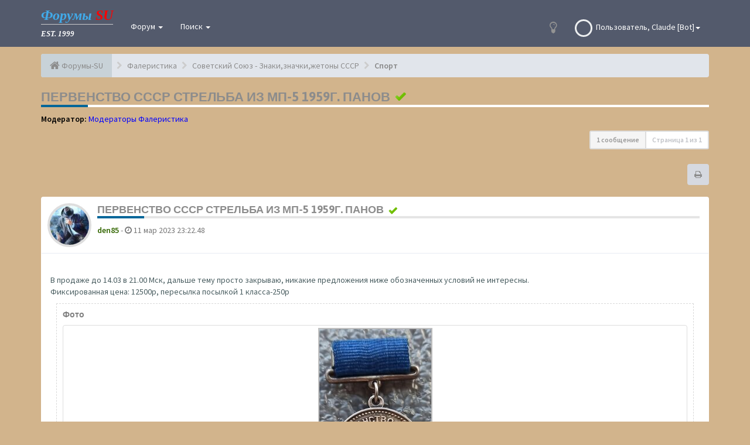

--- FILE ---
content_type: text/html; charset=UTF-8
request_url: https://forums-su.com/viewtopic.php?t=874648
body_size: 39083
content:
<!DOCTYPE html>
<html dir="ltr" lang="ru">
<head>
<meta property="og:image" content="/images/forumsu.gif" />
<meta property="og:type" content="website" />
<meta property="og:url" content="https://forums-su.com" />
<meta http-equiv="Content-Type" content="text/html; charset=utf-8" />
<meta http-equiv="content-language" content="ru" />
<link rel="preconnect" href="https://fonts.googleapis.com">
<link rel="preconnect" href="https://fonts.gstatic.com" crossorigin>
<link rel="preconnect" href="https://top-fwz1.mail.ru/" crossorigin>

<title>Первенство СССР стрельба из МП-5 1959г. Панов</title>
<meta property="og:title" content="Первенство СССР стрельба из МП-5 1959г. Панов">

<meta name="description" content="Первенство СССР стрельба из МП-5 1959г. Панов">
<meta property="og:description" content="Первенство СССР стрельба из МП-5 1959г. Панов">
<meta name="keywords" content="Первенство СССР стрельба из МП-5 1959г. Панов">


<meta charset="UTF-8">
<meta name="viewport" content="width=device-width, initial-scale=1.0"><!-- Set the viewport width to device width for mobile -->
<meta name="application-name" content="FLATBOOTS"><!-- WIN8 Tiles setup forum name -->
<meta name="msapplication-TileColor" content="#ffffff"><!-- WIN8 Tiles color --><!-- Place favicon.ico and apple-touch-icon.png in the root directory -->
<link rel="canonical" href="https://forums-su.com/viewtopic.php?t=874648" />
<!-- CSS files start here-->

<link href="./style.php?id=6&amp;lang=ru" rel="stylesheet">

<!-- Google free font here -->
<link href='//fonts.googleapis.com/css?family=Source+Sans+Pro:400,600&display=swap' rel='stylesheet'>
<link href='//fonts.googleapis.com/css?family=Asap:700&display=swap' rel='stylesheet'>

<!-- CSS files --><!-- Scripts start here after the jquery.js -->
<script src="//forums-su.com/styles/FLATBOOTS/head.min.js"></script><script>
// this loads jquery asyncrounously & in parallel
head.load("./styles/FLATBOOTS/theme/bootstrap/js/jquery.min.js", "./styles/anyad.js", "./styles/FLATBOOTS/theme/bootstrap/js/bootstrap.min.js", "./styles/FLATBOOTS/theme/bootstrap/js/bootstrap-select.min.js", "./styles/FLATBOOTS/theme/vendors/forum_fn.js", "./styles/FLATBOOTS/theme/vendors/twitterFetcher_v10_min.js", "./styles/FLATBOOTS/theme/vendors/icheck.min.js", "./styles/FLATBOOTS/theme/vendors/footable/js/footable.min.js");</script>
<script>
function find_username(e){popup(e,760,570,"_usersearch");return false}var jump_page="Введите номер страницы, на которую хотите перейти:";var on_page="1";var per_page="";var base_url="";var style_cookie="phpBBstyle";var style_cookie_settings="; path=/; domain=forums-su.com; secure";var onload_functions=new Array;var onunload_functions=new Array;window.onload=function(){for(var i=0;i<onload_functions.length;i++){eval(onload_functions[i])}};window.onunload=function(){for(var i=0;i<onunload_functions.length;i++){eval(onunload_functions[i])}}
</script>


<link rel="shortcut icon" href="https://forums-su.com/favicon.ico" type="image/x-icon" />

<link rel="apple-touch-icon" sizes="180x180" href="/apple-touch-icon.png">
<link rel="icon" type="image/png" sizes="32x32" href="/favicon-32x32.png">
<link rel="icon" type="image/png" sizes="16x16" href="/favicon-16x16.png">
<link rel="manifest" href="/site.webmanifest">
<link rel="mask-icon" href="/safari-pinned-tab.svg" color="#5bbad5">
<meta name="msapplication-TileColor" content="#da532c">
<meta name="theme-color" content="#ffffff">



<script type="text/javascript" src="./highslide/highslide-with-gallery.packed.js"></script>
<link href="./highslide/highslide.css" rel="stylesheet" type="text/css" />
<!--[if lt IE 7]>
<link rel="stylesheet" type="text/css" href="highslide/highslide-ie6.css" />
<![endif]-->
<script type="text/javascript">
// <![CDATA[
hs.graphicsDir = './highslide/graphics/';
hs.align = 'center';
hs.transitions = ['expand', 'crossfade'];
hs.outlineType = 'rounded-white';
hs.fadeInOut = true;
hs.dimmingOpacity = 0.75;

// Add the controlbar
hs.addSlideshow({
	//slideshowGroup: 'group1',
	interval: 5000,
	repeat: false,
	useControls: true,
	fixedControls: 'true',
	overlayOptions: {
		opacity: 0.75,
		position: 'bottom center',
		hideOnMouseOut: true
	}
});
// ]]>
</script>

<script type="text/javascript">
	hs.lang = {
		cssDirection: 'ltr',
	loadingText : 'Загружается...',
	loadingTitle : 'Нажмите для отмены',
	fullExpandTitle : 'Показать в оригинальном размере',
	creditsText : '',
	creditsTitle : '',
	restoreTitle : 'Нажмите для закрытия, нажмите и тяните для перемещения'
	};
</script>
<!-- Yandex.RTB -->
<script async src='https://yandex.ru/ads/system/header-bidding.js'></script>
<script src="https://content.adriver.ru/AdRiverFPS.js"></script>
<script>
var adfoxBiddersMap = {
  "myTarget": "1989200",
  "betweenDigital": "1989202",
  "adriver": "2228322",
  "sape": "2381133",
  "clickscloud": "2761454",
  "buzzoola": "2805102"
};

var adUnits = [
  {
    "code": "adfox_17065062846025937",
    "sizes": [
      [
        970,
        90
      ],
      [
        728,
        90
      ],
      [
        970,
        250
      ],
      [
        1000,
        120
      ],
      [
        1140,
        400
      ],
      [
        1000,
        200
      ],
      [
        1000,
        400
      ]
    ],
    "bids": [
      {
        "bidder": "myTarget",
        "params": {
          "placementId": "1493327"
        }
      },
      {
        "bidder": "betweenDigital",
        "params": {
          "placementId": "4734581"
        }
      },
      {
        "bidder": "adriver",
        "params": {
          "placementId": "79:forums-su_block_rtb_desktop",
          "additional": { 
            "ext": {"query" : "custom=10=79&cid="+localStorage.getItem('adrcid')}   
          }
        }
      },
      {
        "bidder": "sape",
        "params": {
          "placementId": "879768"
        }
      },
      {
        "bidder": "clickscloud",
        "params": {
          "placementId": "3189"
        }
      },
      {
        "bidder": "buzzoola",
        "params": {
          "placementId": "1260518"
        }
      }
    ]
  },
  {
    "code": "adfox_17065062885484109",
    "sizes": [
      [
        300,
        300
      ],
      [
        300,
        250
      ],
      [
        320,
        100
      ],
      [
        320,
        50
      ],
      [
        336,
        280
      ]
    ],
    "bids": [
      {
        "bidder": "myTarget",
        "params": {
          "placementId": "1493331"
        }
      },
      {
        "bidder": "betweenDigital",
        "params": {
          "placementId": "4734582"
        }
      },
      {
        "bidder": "adriver",
        "params": {
          "placementId": "79:forums-su_block_rtb_mobile",
          "additional": { 
            "ext": {"query" : "custom=10=79&cid="+localStorage.getItem('adrcid')}   
          }
        }
      },
      {
        "bidder": "sape",
        "params": {
          "placementId": "879769"
        }
      },
      {
        "bidder": "clickscloud",
        "params": {
          "placementId": "3190"
        }
      },
      {
        "bidder": "buzzoola",
        "params": {
          "placementId": "1260671"
        }
      }
    ]
  }
];

var userTimeout = 1500;

var syncPixels = [
  {  
    bidder: 'sape',
    pixels: [
      'https://acint.net/cmatch/?dp=14&pi=1671616'
    ]
  }
];

window.YaHeaderBiddingSettings = {
   biddersMap: adfoxBiddersMap,
   adUnits: adUnits,
   timeout: userTimeout,
   timeout: userTimeout,
   syncPixels: syncPixels
};
</script>
<script>window.yaContextCb = window.yaContextCb || []</script>
<script src='https://yandex.ru/ads/system/context.js' async></script>

</head>

<body id="phpbb" class="section-viewtopic ltr">
<a name="top"></a>
<!-- Top.Mail.Ru counter -->
<script type="text/javascript">
var _tmr = window._tmr || (window._tmr = []);
_tmr.push({id: "25971", type: "pageView", start: (new Date()).getTime()});
(function (d, w, id) {
  if (d.getElementById(id)) return;
  var ts = d.createElement("script"); ts.type = "text/javascript"; ts.async = true; ts.id = id;
  ts.src = "https://top-fwz1.mail.ru/js/code.js";
  var f = function () {var s = d.getElementsByTagName("script")[0]; s.parentNode.insertBefore(ts, s);};
  if (w.opera == "[object Opera]") { d.addEventListener("DOMContentLoaded", f, false); } else { f(); }
})(document, window, "tmr-code");
</script>
<noscript><div><img src="https://top-fwz1.mail.ru/counter?id=25971;js=na" style="position:absolute;left:-9999px;" alt="Top.Mail.Ru" /></div></noscript>
<!-- /Top.Mail.Ru counter --><!-- Yandex.Metrika counter -->
<script type="text/javascript" >
   (function(m,e,t,r,i,k,a){m[i]=m[i]||function(){(m[i].a=m[i].a||[]).push(arguments)};
   m[i].l=1*new Date();k=e.createElement(t),a=e.getElementsByTagName(t)[0],k.async=1,k.src=r,a.parentNode.insertBefore(k,a)})
   (window, document, "script", "https://mc.yandex.ru/metrika/tag.js", "ym");

   ym(25619012, "init", {
        clickmap:true,
        trackLinks:true,
        accurateTrackBounce:true
   });
</script>
<noscript><div><img src="https://mc.yandex.ru/watch/25619012" style="position:absolute; left:-9999px;" alt="" /></div></noscript>
<!-- /Yandex.Metrika counter -->

<!--noindex-->
 <header role="banner" id="top" class="navbar navbar-inverse navbar-static-top flat-nav">
  <div class="container">
    <div class="navbar-header">
      <button data-target=".flat-nav-collapse" data-toggle="collapse" type="button" class="nav-tog lines-button x navbar-toggle neutro">
        <span class="sr-only">Переключить навигацию</span>
        <span class="lines"></span>
      </button>
      <a class="navbar-brand" href="./"><div class="forum">Форумы</div> <div class="SU">SU</div><hr><div class="EST">EST. 1999</div>
</a>
    </div><br>
	 <!-- Main navigation block -->
<nav class="collapse navbar-collapse flat-nav-collapse" role="navigation" aria-label="Primary">
      <ul class="nav navbar-nav navbar-nav-fancy">
        <li class="dropdown">
             <a href="javascript:void(0)" class="dropdown-toggle" data-toggle="dropdown">Форум <b class="caret"></b></a>
             <span class="dropdown-arrow"></span>
            <ul class="dropdown-menu">
                
			   <li><a href="./faq.php"><i class="fa fa-question-circle"></i>FAQ</a></li>
			   
            </ul>
        </li>
		<li class="dropdown">
             <a href="javascript:void(0)" class="dropdown-toggle" data-toggle="dropdown">Поиск <b class="caret"></b></a>
             <span class="dropdown-arrow"></span>
            <ul class="dropdown-menu">
                <li><a href="./search.php"><i class="fa fa-search fa"></i>Расширенный поиск</a></li>
                
				 <li><a href="./search.php?search_id=unsolved_topics"><i class="fa fa-square-o"></i>&nbsp;Просмотр всех НЕПРОДАННЫХ</a></li>
				 <li><a href="./search.php?search_id=your_unsolved_topics"><i class="fa fa-square-o"></i>&nbsp;Просмотр Ваших НЕПРОДАННЫХ</a></li>
				
                <li class="divider"></li>
                <li class="dropdown-header"></li>
                <li></li>            </ul>
        </li>
      </ul>
	  
	
	<div class="user-login hidden-lg hidden-md hidden-sm">
		<ul class="nav navbar-nav navbar-right">
			<li class="dropdown dropdown-avatar">
				<a href="javascript:void(0)" data-toggle="dropdown" class="user-menu"><img alt="No avatar" src="./images/user4.png">&nbsp;&nbsp;<span>Пользователь,&nbsp;Claude [Bot]<i class="caret"></i></span></a>
				<ul class="dropdown-menu usermenu">
				   <li><a title="" href="./ucp.php?i=profile"><i class="fa fa-user"></i>&nbsp;Профиль</a></li>
				   <li><a title="" href="./ucp.php?i=pm"><i class="fa fa-inbox"></i>&nbsp;Сообщения&nbsp;&nbsp;<span class="badge badge-info">0</span></a></li>
				   <li><a title="" href="./ucp.php?i=profile&amp;mode=reg_details"><i class="fa fa-cog"></i>&nbsp;Настройки профиля</a></li>
	               
				  <li><a title="" href="./ucp.php?mode=logout&amp;sid=db0707b758e70251774764f87229b7b0"><i class="fa fa-power-off"></i>&nbsp;Выход</a></li>
				</ul>
			</li>
		</ul>
	</div>
	
	<div class="user-login hidden-xs">
		<ul class="nav navbar-nav navbar-right navbar-nav-fancy">
		<li><a class="btn-search" href="javascript:void(0)"><i class="fa fa-lightbulb-o"></i></a></li>
			<li class="dropdown dropdown-avatar">
			  <a href="javascript:void(0)" data-toggle="dropdown" class=""><img alt="No avatar" src="./images/user4.png">&nbsp;&nbsp;<span>Пользователь,&nbsp;Claude [Bot]<i class="caret"></i></span></a>
                    <ul class="dropdown-menu user-login-drop arrow-up">
                        <li><a href="./ucp.php?i=pm&amp;folder=inbox"> У вас </a></li>
						<li>
							<div class="navbar-wrapper">
                              <div class="navbar-content navbar-avatar">
                                    <div class="row">
                                        <div class="col-md-5 col-xs-7">
                                            <img alt="No avatar" src="./images/user4.png">
                                            <p class="text-center"><a class="" href="./ucp.php?i=profile&amp;mode=avatar">
                                                <small>Сменить аватар</small>
                                            </a></p>
                                        </div>
                                        <div class="col-md-7 col-xs-5"><span><span style="color: #9E8DA7;" class="username-coloured">Claude [Bot]</span></span>

                                            <p class="text-muted small"></p>
                                            <div class="divider"></div>
                                             
										</div>
                                    </div>
							  </div>
							  <div class="navbar-footer">
                                    <div class="navbar-footer-content">
                                        <div class="row">
                                            <div class="col-md-6 col-xs-6"><a class="btn btn-default btn-sm" href="./ucp.php?i=profile&amp;mode=reg_details">Сменить пароль</a></div>
                                            <div class="col-md-6 col-xs-6"><a class="btn btn-default btn-sm pull-right" href="./ucp.php?mode=logout&amp;sid=db0707b758e70251774764f87229b7b0">Выход</a></div>
                                        </div>
                                    </div>
                               </div>
							</div>
                        </li>
                    </ul>
            </li>
		</ul>
	</div>
	
</nav>
  </div>
 </header>

    <div class="search-input search-input-fullscreen">
	   <form method="get" id="search" role="search" action="./search.php">
		   <fieldset>
		   <input name="keywords" id="keywords" type="text" maxlength="128" title="Ключевые слова" placeholder="Поиск" value="" autocomplete="off"/>
		   <div class="close">&times;</div>
		   
		   </fieldset> 
        </form> 
    </div>

   <!--noindex-->
<div class="masthead flat-header">
    <div class="wrapper-head">
	 <div class="container">
<!-- TOP-YA --><!-- Yandex.RTB R-A-2196792-1 -->
<!--[forums-su.com] [Desktop] block_rtb-->
<div id="adfox_17065062846025937"></div>
<script>
    window.yaContextCb.push(()=>{
        Ya.adfoxCode.createAdaptive({
            ownerId: 695982,
            containerId: 'adfox_17065062846025937',
            params: {
                p1: 'dawyk',
                p2: 'iuxu'
            }
        }, ['desktop', 'tablet'], {
            tabletWidth: 830,
            phoneWidth: 480,
            isAutoReloads: false
        })
    })
</script>


<!--[forums-su.com] [Mobile] block_rtb-->
<div id="adfox_17065062885484109"></div>
<script>
    window.yaContextCb.push(()=>{
        Ya.adfoxCode.createAdaptive({
            ownerId: 695982,
            containerId: 'adfox_17065062885484109',
            params: {
                p1: 'dawyl',
                p2: 'iuxv'
            }
        }, ['phone'], {
            tabletWidth: 830,
            phoneWidth: 480,
            isAutoReloads: false
        })
    })
</script>
</div>
</div>
</div>
<!--/noindex-->
<!--/noindex-->
<div class="dormient">
<div class="container">
  <!-- start content -->
  <div id="content-forum">
<!-- Subheader block --><!-- Subheader block -->
<div class="breadcrumb-line clearfix" itemscope itemtype="http://schema.org/BreadcrumbList">
    <ul class="breadcrumb">
        <li itemprop="itemListElement" itemscope itemtype="http://schema.org/ListItem">
            <a href="./" accesskey="h" title="Форумы - SU" itemprop="item" itemscope itemtype="https://schema.org/Thing" itemid="./" data-navbar-reference="home">
                <span class="icon fa fa-home"></span>
                <span itemprop="name">Форумы-SU</span>
            </a>
            <meta itemprop="position" content="1" />
        </li>

        <li itemprop="itemListElement" itemscope itemtype="http://schema.org/ListItem">
            <a href="./viewforum.php?f=225" data-original-title="Фалеристика" title="Фалеристика" itemprop="item" itemscope itemtype="https://schema.org/Thing" itemid="./viewforum.php?f=225">
                <span itemprop="name">Фалеристика</span>
            </a>
            <meta itemprop="position" content="2" />
        </li>

        <li itemprop="itemListElement" itemscope itemtype="http://schema.org/ListItem">
            <a href="./viewforum.php?f=582" data-original-title="Советский Союз - Знаки,значки,жетоны СССР" title="Советский Союз - Знаки,значки,жетоны СССР" itemprop="item" itemscope itemtype="https://schema.org/Thing" itemid="./viewforum.php?f=582">
                <span itemprop="name">Советский Союз - Знаки,значки,жетоны СССР</span>
            </a>
            <meta itemprop="position" content="2" />
        </li>

        <li itemprop="itemListElement" itemscope itemtype="http://schema.org/ListItem">
            <a href="./viewforum.php?f=662" data-original-title="Спорт" title="Спорт" itemprop="item" itemscope itemtype="https://schema.org/Thing" itemid="./viewforum.php?f=662">
                <span itemprop="name">Спорт</span>
            </a>
            <meta itemprop="position" content="2" />
        </li>

        </ul>
</div>

<!--noindex-->
	<div id="page-body">
	 <main role="main">
	
<!--/noindex-->

<div class="side-segment"><h3><a href="./viewtopic.php?t=874648" title="Первенство СССР стрельба из МП-5 1959г. Панов">Первенство СССР стрельба из МП-5 1959г. Панов</a> <small class="topic-solved">&nbsp;<a href="./viewtopic.php?t=874648&amp;p=6688031&amp;#p6688031"><img src="./styles/FLATBOOTS/imageset/icon_topic_solved_head.png" width="20" height="20" alt="ПРОДАНО" title="ПРОДАНО" /></a></small></h3></div>
<!-- NOTE: remove the style="display: none" when you want to have the forum description on the topic body --><!--noindex-->
<p>
	<strong>Модератор:</strong> <span style="color:#0000FF;">Модераторы Фалеристика</span>
</p><!--/noindex-->


<div class="clearfix">

<!--noindex-->
<div class="pull-right">
     <ul class="pagination pagination-sm hidden-xs">
     
       <!--noindex--><li class="active"><a>1 сообщение</a></li><!--/noindex-->
	   <li><a><!--noindex-->Страница <strong>1</strong> из <strong>1</strong><!--/noindex--></a></li>
     </ul>
	
	<div class="visible-xs"> 
     <ul class="pagination pagination-sm">
	 
	  <!--noindex--><li class="active"><a>1 сообщение</a></li><!--/noindex-->
	 
	</ul>
	</div>
</div>

</div>

<div class="clearfix">
   <div class="pull-right">
        <div class="btn-group">
   			<a class="btn btn-default" href="./viewtopic.php?t=874648&amp;view=print" title="Версия для печати" accesskey="p"><i class="fa fa-print"></i></a>
        </div>
 
   </div>
   
    <div class="pull-left">
   	
   </div>
</div>

<div class="space10"></div>
 <div class="space10"></div>
<!--/noindex-->

<div id="p6688031" class="clearfix">	
 <article role="article">
    
  <div class="panel forum-answer ">
    <div class="panel-heading">
	  <div class="clearfix">
        
         <div id="profile6688031">
			<div class="avatar-over pull-left">
				<img loading="lazy" src="./download/file.php?avatar=8347_1576783233.jpg" width="80" height="80" alt="Аватара пользователя" />
			</div>
         </div>
		
<!--noindex-->	
		<div class="side-segment"><h3 style="border-bottom: 4px solid #e5e5e5;"><a title="Первенство СССР стрельба из МП-5 1959г. Панов" href="#p6688031" rel="nofollow">Первенство СССР стрельба из МП-5 1959г. Панов&nbsp;&nbsp;<img src="./styles/FLATBOOTS/imageset/icon_topic_solved_post.png" width="16" height="16" alt="ПРОДАНО" title="ПРОДАНО" /></a></h3></div>    
		
<div class="text-muted pull-left">
		 <span style="color: #336600;" class="username-coloured">den85</span>  <span class="hidden-xs">&#45; <i class="fa fa-clock-o"></i> 11 мар 2023 23:22.48</span>
		 <ul class="user-info list-unstyled text-muted">
		  <li class="share-box">
				    <div class="modal fade" id="mini6688031" tabindex="-1" role="dialog" aria-hidden="true">
					<div class="modal-dialog">
					  <div class="modal-content">
						<div class="modal-header">
						  <button type="button" class="close" data-dismiss="modal" aria-hidden="true">&times;</button>
						  <h4 class="modal-title">Мини профиль пользователя</h4>
						</div>
						<div class="modal-body">
						  <div class="row profile-data">
							<!-- Left Side Start -->
							<div class="col-lg-4 col-md-4 col-sm-3 col-xs-12 text-center">
							  <!-- Profile Avatar Start -->
							  <div class="profile-avatar">
								<img loading="lazy" src="./download/file.php?avatar=8347_1576783233.jpg" width="80" height="80" alt="Аватара пользователя" />
							  </div>
							  <!-- Profile Avatar End -->
							</div>
							<!-- Left Side End --><!-- Right Side Start -->
							<div class="col-lg-8 col-md-8 col-sm-9 col-xs-12">
							 <h3><span style="color: #336600;" class="username-coloured">den85</span> </h3>
							  <ul class="icon-list list-unstyled">
								<li><i class="fa fa-comments"></i> Сообщения: 26247</li><li><i class="fa fa-calendar"></i> Зарегистрирован: 24 июл 2009 09:18.19</li><li><i class="fa fa-map-marker"></i> Откуда: СССР</li>
								<li><i class="fa fa-bolt"></i> Статус: Не в сети</li>
								<!-- Use a construct like this to include admin defined profile fields. Replace FIELD1 with the name of your field. -->
							  </ul>
							</div>
							<!-- Right Side End -->
                         </div>
						</div>
						<div class="modal-footer">
						
						</div>
					  </div><!-- /.modal-content -->
					</div><!-- /.modal-dialog -->
				  </div><!-- /.modal -->
				</li>
		 </ul>
		</div>
		
		 <div class="pull-right">
			
		 </div>
		</div>
	</div>
<!--/noindex-->			
    <div class="panel-body">
        <div class="clearfix">
			<div class="postbody">
                <div class="content">
					 <!--noindex-->
<span class="post-date pull-left visible-xs">&#45; <i class="fa fa-clock-o"></i> 11 мар 2023 23:22.48</span>
					 <span class="post-id pull-right visible-xs"><a href="./viewtopic.php?p=6688031#p6688031" title="Post" >&#35;6688031</a></span><!--/noindex-->

					 
                        В продаже до 14.03 в 21.00 Мск, дальше тему просто закрываю, никакие предложения ниже обозначенных условий не интересны.<br />Фиксированная цена: 12500р, пересылка посылкой 1 класса-250р
					
						<div class="attachbox">
							<!--noindex--><h5>Фото</h5><!--/noindex-->
							
								<span>
		<div class="thumbnail">
			<div><a href="./download/file.php?id=4013504&amp;mode=view" class="highslide" onclick="return hs.expand(this)" target="_blank" title="Первенство СССР стрельба из МП-5 1959г. Панов"><img loading="lazy" data-src="./download/file.php?id=4013504&amp;t=1" src="./download/file.php?id=4013504&amp;t=1" title="Первенство СССР стрельба из МП-5 1959г. Панов" alt="Первенство СССР стрельба из МП-5 1959г. Панов" /></a></div>
			
		</div>
		</span>
							
								<span>
		<div class="thumbnail">
			<div><a href="./download/file.php?id=4013503&amp;mode=view" class="highslide" onclick="return hs.expand(this)" target="_blank" title="Первенство СССР стрельба из МП-5 1959г. Панов"><img loading="lazy" data-src="./download/file.php?id=4013503&amp;t=1" src="./download/file.php?id=4013503&amp;t=1" title="Первенство СССР стрельба из МП-5 1959г. Панов" alt="Первенство СССР стрельба из МП-5 1959г. Панов" /></a></div>
			
		</div>
		</span>
							
								<span>
		<div class="thumbnail">
			<div><a href="./download/file.php?id=4013502&amp;mode=view" class="highslide" onclick="return hs.expand(this)" target="_blank" title="Первенство СССР стрельба из МП-5 1959г. Панов"><img loading="lazy" data-src="./download/file.php?id=4013502&amp;t=1" src="./download/file.php?id=4013502&amp;t=1" title="Первенство СССР стрельба из МП-5 1959г. Панов" alt="Первенство СССР стрельба из МП-5 1959г. Панов" /></a></div>
			
		</div>
		</span>
							
						</div>
					<!--noindex-->
					<!--/noindex-->
                </div>
			</div>
        </div>
    </div>
	
  </div>
  
 </article>
</div>
<div class="panel panel-forum">

<div class="panel-heading">
<!--noindex-->	 
Похожие темы

	</div>

	<div class="panel-inner">
	<table class="footable table table-striped table-primary table-hover">
	
<thead>
		<tr>
			<th data-class="expand"></th>
			<th class="large110" data-hide="phone"></th>
			<th class="large21" data-hide="phone"></th>
		</tr>
	</thead>
<!--/noindex-->

	<tbody>
		<tr>
			<td>	

				
				<span class="icon-wrapper">
			    <i class="row-icon-font icon-moon-default2 forum-read" title=""></i>
				</span>
				<i class="row-icon-font-mini" title=""></i>
				<div class="desc-wrapper">
	
				<!--/noindex--><a href="./viewtopic.php?t=910939" class="topictitle" title="Первенство Карело-Финской ССР 1 место стрельба из винтовки">Первенство Карело-Финской ССР 1 место стрельба из винтовки</a>
				
<!--noindex-->	<br>
				<i class="fa fa-paperclip fa-flip-horizontal" title="{ATTACH_FORUM'}"></i>	
					
&nbsp;<span style="color: #336600;" class="username-coloured">den85</span>&nbsp;
				<small>&#45;&nbsp;<time datetime="">24 фев 2025 10:49.51</time>&nbsp;&nbsp;&#45;&nbsp;&nbsp; <!--/noindex--><a title="Спорт" href="./viewforum.php?f=662">Спорт</a><!--noindex--></small>
				</div>
			</td>
			<td style="width:150px height:120px" nowrap>
<!--/noindex-->
<span style="width:150px height:120px" class="topic_image spinning"><a href="./viewtopic.php?t=910939"><img loading="lazy" src="./download/file.php?id=4238505&amp;t=1" class="img-responsive rounded mx-auto d-block" width="150" height="120" title="Первенство Карело-Финской ССР 1 место стрельба из винтовки" alt="Первенство Карело-Финской ССР 1 место стрельба из винтовки" /></a></span>
			</td>
		</tr>
		<tr>
			<td>	

				
				<span class="icon-wrapper">
			    <i class="row-icon-font icon-moon-default2 forum-read" title=""></i>
				</span>
				<i class="row-icon-font-mini" title=""></i>
				<div class="desc-wrapper">
	
				<!--/noindex--><a href="./viewtopic.php?t=910940" class="topictitle" title="Первенство Карело-Финской ССР 2 место стрельба из винтовки">Первенство Карело-Финской ССР 2 место стрельба из винтовки</a>
				
<!--noindex-->	<br>
				<i class="fa fa-paperclip fa-flip-horizontal" title="{ATTACH_FORUM'}"></i>	
					
&nbsp;<span style="color: #336600;" class="username-coloured">den85</span>&nbsp;
				<small>&#45;&nbsp;<time datetime="">24 фев 2025 10:50.57</time>&nbsp;&nbsp;&#45;&nbsp;&nbsp; <!--/noindex--><a title="Спорт" href="./viewforum.php?f=662">Спорт</a><!--noindex--></small>
				</div>
			</td>
			<td style="width:150px height:120px" nowrap>
<!--/noindex-->
<span style="width:150px height:120px" class="topic_image spinning"><a href="./viewtopic.php?t=910940"><img loading="lazy" src="./download/file.php?id=4238509&amp;t=1" class="img-responsive rounded mx-auto d-block" width="150" height="120" title="Первенство Карело-Финской ССР 2 место стрельба из винтовки" alt="Первенство Карело-Финской ССР 2 место стрельба из винтовки" /></a></span>
			</td>
		</tr>
		<tr>
			<td>	

				
				<span class="icon-wrapper">
			    <i class="row-icon-font icon-moon-default2 forum-read" title=""></i>
				</span>
				<i class="row-icon-font-mini" title=""></i>
				<div class="desc-wrapper">
	
				<!--/noindex--><a href="./viewtopic.php?t=910941" class="topictitle" title="Первенство Карело-Финской ССР 3 место стрельба из винтовки">Первенство Карело-Финской ССР 3 место стрельба из винтовки</a>
				
<!--noindex-->	<br>
				<i class="fa fa-paperclip fa-flip-horizontal" title="{ATTACH_FORUM'}"></i>	
					
&nbsp;<span style="color: #336600;" class="username-coloured">den85</span>&nbsp;
				<small>&#45;&nbsp;<time datetime="">24 фев 2025 10:52.05</time>&nbsp;&nbsp;&#45;&nbsp;&nbsp; <!--/noindex--><a title="Спорт" href="./viewforum.php?f=662">Спорт</a><!--noindex--></small>
				</div>
			</td>
			<td style="width:150px height:120px" nowrap>
<!--/noindex-->
<span style="width:150px height:120px" class="topic_image spinning"><a href="./viewtopic.php?t=910941"><img loading="lazy" src="./download/file.php?id=4238513&amp;t=1" class="img-responsive rounded mx-auto d-block" width="150" height="120" title="Первенство Карело-Финской ССР 3 место стрельба из винтовки" alt="Первенство Карело-Финской ССР 3 место стрельба из винтовки" /></a></span>
			</td>
		</tr>
		<tr>
			<td>	

				
				<span class="icon-wrapper">
			    <i class="row-icon-font icon-moon-default2 forum-read" title=""></i>
				</span>
				<i class="row-icon-font-mini" title=""></i>
				<div class="desc-wrapper">
	
				<!--/noindex--><a href="./viewtopic.php?t=918471" class="topictitle" title="Первенство Карело-Финской ССР 1 место стрельба из винтовки">Первенство Карело-Финской ССР 1 место стрельба из винтовки</a>
				
<!--noindex-->	<br>
				<i class="fa fa-paperclip fa-flip-horizontal" title="{ATTACH_FORUM'}"></i>	
					
&nbsp;<span style="color: #336600;" class="username-coloured">den85</span>&nbsp;
				<small>&#45;&nbsp;<time datetime="">07 авг 2025 22:16.07</time>&nbsp;&nbsp;&#45;&nbsp;&nbsp; <!--/noindex--><a title="Спорт" href="./viewforum.php?f=662">Спорт</a><!--noindex--></small>
				</div>
			</td>
			<td style="width:150px height:120px" nowrap>
<!--/noindex-->
<span style="width:150px height:120px" class="topic_image spinning"><a href="./viewtopic.php?t=918471"><img loading="lazy" src="./download/file.php?id=4281751&amp;t=1" class="img-responsive rounded mx-auto d-block" width="150" height="120" title="Первенство Карело-Финской ССР 1 место стрельба из винтовки" alt="Первенство Карело-Финской ССР 1 место стрельба из винтовки" /></a></span>
			</td>
		</tr>
		<tr>
			<td>	

				
				<span class="icon-wrapper">
			    <i class="row-icon-font icon-moon-default2 forum-read" title=""></i>
				</span>
				<i class="row-icon-font-mini" title=""></i>
				<div class="desc-wrapper">
	
				<!--/noindex--><a href="./viewtopic.php?t=918472" class="topictitle" title="Первенство Карело-Финской ССР 2 место стрельба из винтовки">Первенство Карело-Финской ССР 2 место стрельба из винтовки</a>
				
<!--noindex-->	<br>
				<i class="fa fa-paperclip fa-flip-horizontal" title="{ATTACH_FORUM'}"></i>	
					
&nbsp;<span style="color: #336600;" class="username-coloured">den85</span>&nbsp;
				<small>&#45;&nbsp;<time datetime="">07 авг 2025 22:17.06</time>&nbsp;&nbsp;&#45;&nbsp;&nbsp; <!--/noindex--><a title="Спорт" href="./viewforum.php?f=662">Спорт</a><!--noindex--></small>
				</div>
			</td>
			<td style="width:150px height:120px" nowrap>
<!--/noindex-->
<span style="width:150px height:120px" class="topic_image spinning"><a href="./viewtopic.php?t=918472"><img loading="lazy" src="./download/file.php?id=4281754&amp;t=1" class="img-responsive rounded mx-auto d-block" width="150" height="120" title="Первенство Карело-Финской ССР 2 место стрельба из винтовки" alt="Первенство Карело-Финской ССР 2 место стрельба из винтовки" /></a></span>
			</td>
		</tr>

	</tbody>
	</table>
	</div>
	</div>
<!--/noindex-->
<!--noindex-->
<div class="clearfix">
  <div class="pull-left">
   	
  </div>

 <div class="pull-right">
     <ul class="pagination pagination-sm hidden-xs">
	 
       <li class="active"><a>1 сообщение</a></li>

	   <li><a>Страница <strong>1</strong> из <strong>1</strong></a></li>
     </ul>
	 
	<div class="visible-xs"> 
	<ul class="pagination pagination-sm">
	 
       <li class="active"><a>1 сообщение</a></li>
	
	</ul>
	</div>
 </div>
</div>

<div class="clearfix">
   <div class="pull-right">
	<div class="visible-xs"> 
	 <ul class="pagination pagination-sm">
	 <li><a>Страница <strong>1</strong> из <strong>1</strong></a></li>
	 </ul>
	</div>
   </div>
</div>


<div class="space10"></div>
<div class="pull-left">
	<a href="./viewforum.php?f=662" accesskey="r"><i class="fa fa-chevron-left"></i> Вернуться в Спорт</a>
</div>
<div class="space10"></div>

<div class="space10"></div>


<div class="row">


</div>

<!--/noindex-->
</main>
	</div> <!-- page-body id in header -->
  </div> <!-- content-forum in header -->
 </div> <!-- container  in header -->
</div> <!-- wrap  in header --><!--noindex-->
<div class="mastbottom">
	<div class="container">
		<div class="row">
<!-- forum-footer --><!-- Yandex.RTB R-A-2196792-3 -->
<div id="yandex_rtb_R-A-2196792-3"></div>
<script>window.yaContextCb.push(()=>{
	Ya.Context.AdvManager.renderFeed({
		"blockId": "R-A-2196792-3",
		"renderTo": "yandex_rtb_R-A-2196792-3"
	})
})
</script><hr></div>
</div>
</div>
<!--/noindex-->
<!--noindex-->
	<footer class="burned-asphalt" role="contentinfo"> <!-- Footer block -->
		<div class="midnight-" id="sub-footer">
			<div class="container">
				<div class="row bottomLinks">
				
					<div class="col-sm-6 sm-direction">
					 <nav role="navigation" aria-label="Secondary">
						<ul class="list-inline footer-nav">
						 <li><a href="https://forums-su.com/viewtopic.php?f=115&t=235235" rel="nofollow" target="_self">Реклама на форумах</a></li>
						 <li><a href="https://forums-su.com/viewtopic.php?f=115&t=356398" rel="nofollow" target="_self">Правила поведения</a></li>
<li><a href="https://forums-su.com/viewtopic.php?f=115&t=323448" rel="nofollow" target="_self">Как зарегистрироваться?</a></li>
						 <li><a rel="nofollow" href="./contact.php">Написать администратору форума</a></li>
<li><a rel="nofollow" href="https://t.me/chepelivski" target="_blank">Связаться по Telegram</a></li>
						</ul>
					 </nav>

Chepelivski Vitali 1999-2026 &copy; <!--/noindex--><a href="https://forums-su.com/forumlist.php" target="_self">^</a><!--noindex--><br>
Часовой пояс: UTC + 3 часа <br><br>
<!-- Top.Mail.Ru logo -->
<a href="https://top-fwz1.mail.ru/jump?from=25971">
<img src="https://top-fwz1.mail.ru/counter?id=25971;t=617;l=1" height="40" width="88" alt="Top.Mail.Ru" style="border:0;" /></a>
<!-- /Top.Mail.Ru logo -->					</div>						
					<div class="col-sm-6 sm-direction">	
						<div class="clearfix socialbar">
							<div class="social-network">
 Предыдущее посещение: 02 фев 2026 07:25.01 | Текущее время: 02 фев 2026 07:25.01
							</div>
						</div>
					</div>	
					

					
				</div>
			</div>
		</div>
	</footer>
<!--/noindex-->
<a id="totop" class="top-flat" href="" onclick="return false;" style="display:none;"></a>

<div class="hidden"></div> 

<!-- injected via a module or an include -->
<script>
// some function that depends on bootstrap and jquery
head.ready(function () {
	$('.footable').footable();$(".selectpicker").selectpicker();$(".selectpicker, .mchat-ttp").tooltip("disable");$(".btn-group [title]").tooltip({container:"body"});var totop=$("#totop");totop.click(function(){$("html, body").stop(true,true).animate({scrollTop:0},500);return false});$(window).scroll(function(){if($(this).scrollTop()>600){totop.fadeIn()}else{totop.fadeOut()}});$("button[data-loading-text]").click(function(){var e=$(this);e.button("loading");setTimeout(function(){e.button("reset")},3e3)});jQuery(function(e){e("a").tooltip({html:true,container:"body"})});
	$("input").iCheck({checkboxClass:"icheckbox_flat-aero",radioClass:"iradio_flat-aero"});$(".btn-search").click(function(){$(".search-input").toggleClass("open").find("input").focus()});$(".close").click(function(){$(this).prev("input").val("").parents(".search-input").removeClass("open")});$(".nav-tog").click(function(){if($(this).hasClass("neutro")){$(this).removeClass("neutro").addClass("open")}else{$(this).removeClass("open").addClass("neutro")}});
});
</script>

</body>
</html>

--- FILE ---
content_type: application/javascript; charset=utf-8
request_url: https://forums-su.com/styles/FLATBOOTS/theme/vendors/footable/js/footable.min.js
body_size: 14803
content:
/*!
 * FooTable - Awesome Responsive Tables
 * Version : 2.0.3
 * http://fooplugins.com/plugins/footable-jquery/
 *
 * Requires jQuery - http://jquery.com/
 *
 * Copyright 2014 Steven Usher & Brad Vincent
 * Released under the MIT license
 * You are free to use FooTable in commercial projects as long as this copyright header is left intact.
 *
 * Date: 11 Nov 2014
 */
(function(e,t){function a(){var e=this;e.id=null,e.busy=!1,e.start=function(t,a){e.busy||(e.stop(),e.id=setTimeout(function(){t(),e.id=null,e.busy=!1},a),e.busy=!0)},e.stop=function(){null!==e.id&&(clearTimeout(e.id),e.id=null,e.busy=!1)}}function i(i,o,n){var r=this;r.id=n,r.table=i,r.options=o,r.breakpoints=[],r.breakpointNames="",r.columns={},r.plugins=t.footable.plugins.load(r);var l=r.options,d=l.classes,s=l.events,u=l.triggers,f=0;return r.timers={resize:new a,register:function(e){return r.timers[e]=new a,r.timers[e]}},r.init=function(){var a=e(t),i=e(r.table);if(t.footable.plugins.init(r),i.hasClass(d.loaded))return r.raise(s.alreadyInitialized),undefined;r.raise(s.initializing),i.addClass(d.loading),i.find(l.columnDataSelector).each(function(){var e=r.getColumnData(this);r.columns[e.index]=e});for(var o in l.breakpoints)r.breakpoints.push({name:o,width:l.breakpoints[o]}),r.breakpointNames+=o+" ";r.breakpoints.sort(function(e,t){return e.width-t.width}),i.unbind(u.initialize).bind(u.initialize,function(){i.removeData("footable_info"),i.data("breakpoint",""),i.trigger(u.resize),i.removeClass(d.loading),i.addClass(d.loaded).addClass(d.main),r.raise(s.initialized)}).unbind(u.redraw).bind(u.redraw,function(){r.redraw()}).unbind(u.resize).bind(u.resize,function(){r.resize()}).unbind(u.expandFirstRow).bind(u.expandFirstRow,function(){i.find(l.toggleSelector).first().not("."+d.detailShow).trigger(u.toggleRow)}).unbind(u.expandAll).bind(u.expandAll,function(){i.find(l.toggleSelector).not("."+d.detailShow).trigger(u.toggleRow)}).unbind(u.collapseAll).bind(u.collapseAll,function(){i.find("."+d.detailShow).trigger(u.toggleRow)}),i.trigger(u.initialize),a.bind("resize.footable",function(){r.timers.resize.stop(),r.timers.resize.start(function(){r.raise(u.resize)},l.delay)})},r.addRowToggle=function(){if(l.addRowToggle){var t=e(r.table),a=!1;t.find("span."+d.toggle).remove();for(var i in r.columns){var o=r.columns[i];if(o.toggle){a=!0;var n="> tbody > tr:not(."+d.detail+",."+d.disabled+") > td:nth-child("+(parseInt(o.index,10)+1)+"),"+"> tbody > tr:not(."+d.detail+",."+d.disabled+") > th:nth-child("+(parseInt(o.index,10)+1)+")";return t.find(n).not("."+d.detailCell).prepend(e(l.toggleHTMLElement).addClass(d.toggle)),undefined}}a||t.find("> tbody > tr:not(."+d.detail+",."+d.disabled+") > td:first-child").add("> tbody > tr:not(."+d.detail+",."+d.disabled+") > th:first-child").not("."+d.detailCell).prepend(e(l.toggleHTMLElement).addClass(d.toggle))}},r.setColumnClasses=function(){var t=e(r.table);for(var a in r.columns){var i=r.columns[a];if(null!==i.className){var o="",n=!0;e.each(i.matches,function(e,t){n||(o+=", "),o+="> tbody > tr:not(."+d.detail+") > td:nth-child("+(parseInt(t,10)+1)+")",n=!1}),t.find(o).not("."+d.detailCell).addClass(i.className)}}},r.bindToggleSelectors=function(){var t=e(r.table);r.hasAnyBreakpointColumn()&&(t.find(l.toggleSelector).unbind(u.toggleRow).bind(u.toggleRow,function(){var t=e(this).is("tr")?e(this):e(this).parents("tr:first");r.toggleDetail(t)}),t.find(l.toggleSelector).unbind("click.footable").bind("click.footable",function(a){t.is(".breakpoint")&&e(a.target).is("td,th,."+d.toggle)&&e(this).trigger(u.toggleRow)}))},r.parse=function(e,t){var a=l.parsers[t.type]||l.parsers.alpha;return a(e)},r.getColumnData=function(t){var a=e(t),i=a.data("hide"),o=a.index();i=i||"",i=jQuery.map(i.split(","),function(e){return jQuery.trim(e)});var n={index:o,hide:{},type:a.data("type")||"alpha",name:a.data("name")||e.trim(a.text()),ignore:a.data("ignore")||!1,toggle:a.data("toggle")||!1,className:a.data("class")||null,matches:[],names:{},group:a.data("group")||null,groupName:null,isEditable:a.data("editable")};if(null!==n.group){var d=e(r.table).find('> thead > tr.footable-group-row > th[data-group="'+n.group+'"], > thead > tr.footable-group-row > td[data-group="'+n.group+'"]').first();n.groupName=r.parse(d,{type:"alpha"})}var u=parseInt(a.prev().attr("colspan")||0,10);f+=u>1?u-1:0;var p=parseInt(a.attr("colspan")||0,10),c=n.index+f;if(p>1){var b=a.data("names");b=b||"",b=b.split(",");for(var g=0;p>g;g++)n.matches.push(g+c),b.length>g&&(n.names[g+c]=b[g])}else n.matches.push(c);n.hide["default"]="all"===a.data("hide")||e.inArray("default",i)>=0;var h=!1;for(var m in l.breakpoints)n.hide[m]="all"===a.data("hide")||e.inArray(m,i)>=0,h=h||n.hide[m];n.hasBreakpoint=h;var v=r.raise(s.columnData,{column:{data:n,th:t}});return v.column.data},r.getViewportWidth=function(){return window.innerWidth||(document.body?document.body.offsetWidth:0)},r.calculateWidth=function(e,t){return jQuery.isFunction(l.calculateWidthOverride)?l.calculateWidthOverride(e,t):(t.viewportWidth<t.width&&(t.width=t.viewportWidth),t.parentWidth<t.width&&(t.width=t.parentWidth),t)},r.hasBreakpointColumn=function(e){for(var t in r.columns)if(r.columns[t].hide[e]){if(r.columns[t].ignore)continue;return!0}return!1},r.hasAnyBreakpointColumn=function(){for(var e in r.columns)if(r.columns[e].hasBreakpoint)return!0;return!1},r.resize=function(){var t=e(r.table);if(t.is(":visible")){if(!r.hasAnyBreakpointColumn())return t.trigger(u.redraw),undefined;var a={width:t.width(),viewportWidth:r.getViewportWidth(),parentWidth:t.parent().width()};a=r.calculateWidth(t,a);var i=t.data("footable_info");if(t.data("footable_info",a),r.raise(s.resizing,{old:i,info:a}),!i||i&&i.width&&i.width!==a.width){for(var o,n=null,l=0;r.breakpoints.length>l;l++)if(o=r.breakpoints[l],o&&o.width&&a.width<=o.width){n=o;break}var d=null===n?"default":n.name,f=r.hasBreakpointColumn(d),p=t.data("breakpoint");t.data("breakpoint",d).removeClass("default breakpoint").removeClass(r.breakpointNames).addClass(d+(f?" breakpoint":"")),d!==p&&(t.trigger(u.redraw),r.raise(s.breakpoint,{breakpoint:d,info:a}))}r.raise(s.resized,{old:i,info:a})}},r.redraw=function(){r.addRowToggle(),r.bindToggleSelectors(),r.setColumnClasses();var t=e(r.table),a=t.data("breakpoint"),i=r.hasBreakpointColumn(a);t.find("> tbody > tr:not(."+d.detail+")").data("detail_created",!1).end().find("> thead > tr:last-child > th").each(function(){var i=r.columns[e(this).index()],o="",n=!0;e.each(i.matches,function(e,t){n||(o+=", ");var a=t+1;o+="> tbody > tr:not(."+d.detail+") > td:nth-child("+a+")",o+=", > tfoot > tr:not(."+d.detail+") > td:nth-child("+a+")",o+=", > colgroup > col:nth-child("+a+")",n=!1}),o+=', > thead > tr[data-group-row="true"] > th[data-group="'+i.group+'"]';var l=t.find(o).add(this);if(""!==a&&(i.hide[a]===!1?l.addClass("footable-visible").show():l.removeClass("footable-visible").hide()),1===t.find("> thead > tr.footable-group-row").length){var s=t.find('> thead > tr:last-child > th[data-group="'+i.group+'"]:visible, > thead > tr:last-child > th[data-group="'+i.group+'"]:visible'),u=t.find('> thead > tr.footable-group-row > th[data-group="'+i.group+'"], > thead > tr.footable-group-row > td[data-group="'+i.group+'"]'),f=0;e.each(s,function(){f+=parseInt(e(this).attr("colspan")||1,10)}),f>0?u.attr("colspan",f).show():u.hide()}}).end().find("> tbody > tr."+d.detailShow).each(function(){r.createOrUpdateDetailRow(this)}),t.find("[data-bind-name]").each(function(){r.toggleInput(this)}),t.find("> tbody > tr."+d.detailShow+":visible").each(function(){var t=e(this).next();t.hasClass(d.detail)&&(i?t.show():t.hide())}),t.find("> thead > tr > th.footable-last-column, > tbody > tr > td.footable-last-column").removeClass("footable-last-column"),t.find("> thead > tr > th.footable-first-column, > tbody > tr > td.footable-first-column").removeClass("footable-first-column"),t.find("> thead > tr, > tbody > tr").find("> th.footable-visible:last, > td.footable-visible:last").addClass("footable-last-column").end().find("> th.footable-visible:first, > td.footable-visible:first").addClass("footable-first-column"),r.raise(s.redrawn)},r.toggleDetail=function(t){var a=t.jquery?t:e(t),i=a.next();a.hasClass(d.detailShow)?(a.removeClass(d.detailShow),i.hasClass(d.detail)&&i.hide(),r.raise(s.rowCollapsed,{row:a[0]})):(r.createOrUpdateDetailRow(a[0]),a.addClass(d.detailShow).next().show(),r.raise(s.rowExpanded,{row:a[0]}))},r.removeRow=function(t){var a=t.jquery?t:e(t);a.hasClass(d.detail)&&(a=a.prev());var i=a.next();a.data("detail_created")===!0&&i.remove(),a.remove(),r.raise(s.rowRemoved)},r.appendRow=function(t){var a=t.jquery?t:e(t);e(r.table).find("tbody").append(a),r.redraw()},r.getColumnFromTdIndex=function(t){var a=null;for(var i in r.columns)if(e.inArray(t,r.columns[i].matches)>=0){a=r.columns[i];break}return a},r.createOrUpdateDetailRow=function(t){var a,i=e(t),o=i.next(),n=[];if(i.data("detail_created")===!0)return!0;if(i.is(":hidden"))return!1;if(r.raise(s.rowDetailUpdating,{row:i,detail:o}),i.find("> td:hidden").each(function(){var t=e(this).index(),a=r.getColumnFromTdIndex(t),i=a.name;if(a.ignore===!0)return!0;t in a.names&&(i=a.names[t]);var o=e(this).attr("data-bind-name");if(null!=o&&e(this).is(":empty")){var l=e("."+d.detailInnerValue+"["+'data-bind-value="'+o+'"]');e(this).html(e(l).contents().detach())}var s;return a.isEditable!==!1&&(a.isEditable||e(this).find(":input").length>0)&&(null==o&&(o="bind-"+e.now()+"-"+t,e(this).attr("data-bind-name",o)),s=e(this).contents().detach()),s||(s=e(this).contents().clone(!0,!0)),n.push({name:i,value:r.parse(this,a),display:s,group:a.group,groupName:a.groupName,bindName:o}),!0}),0===n.length)return!1;var u=i.find("> td:visible").length,f=o.hasClass(d.detail);return f||(o=e('<tr class="'+d.detail+'"><td class="'+d.detailCell+'"><div class="'+d.detailInner+'"></div></td></tr>'),i.after(o)),o.find("> td:first").attr("colspan",u),a=o.find("."+d.detailInner).empty(),l.createDetail(a,n,l.createGroupedDetail,l.detailSeparator,d),i.data("detail_created",!0),r.raise(s.rowDetailUpdated,{row:i,detail:o}),!f},r.raise=function(t,a){r.options.debug===!0&&e.isFunction(r.options.log)&&r.options.log(t,"event"),a=a||{};var i={ft:r};e.extend(!0,i,a);var o=e.Event(t,i);return o.ft||e.extend(!0,o,i),e(r.table).trigger(o),o},r.reset=function(){var t=e(r.table);t.removeData("footable_info").data("breakpoint","").removeClass(d.loading).removeClass(d.loaded),t.find(l.toggleSelector).unbind(u.toggleRow).unbind("click.footable"),t.find("> tbody > tr").removeClass(d.detailShow),t.find("> tbody > tr."+d.detail).remove(),r.raise(s.reset)},r.toggleInput=function(t){var a=e(t).attr("data-bind-name");if(null!=a){var i=e("."+d.detailInnerValue+"["+'data-bind-value="'+a+'"]');null!=i&&(e(t).is(":visible")?e(i).is(":empty")||e(t).html(e(i).contents().detach()):e(t).is(":empty")||e(i).html(e(t).contents().detach()))}},r.init(),r}t.footable={options:{delay:10,breakpoints:{phone:600,tablet:1024},parsers:{alpha:function(t){return e(t).data("value")||e.trim(e(t).text())},numeric:function(t){var a=e(t).data("value")||e(t).text().replace(/[^0-9.\-]/g,"");return a=parseFloat(a),isNaN(a)&&(a=0),a}},addRowToggle:!0,calculateWidthOverride:null,toggleSelector:" > tbody > tr:not(.footable-row-detail)",columnDataSelector:"> thead > tr:last-child > th, > thead > tr:last-child > td",detailSeparator:":",toggleHTMLElement:"<span />",createGroupedDetail:function(e){for(var t={_none:{name:null,data:[]}},a=0;e.length>a;a++){var i=e[a].group;null!==i?(i in t||(t[i]={name:e[a].groupName||e[a].group,data:[]}),t[i].data.push(e[a])):t._none.data.push(e[a])}return t},createDetail:function(t,a,i,o,n){var r=i(a);for(var l in r)if(0!==r[l].data.length){"_none"!==l&&t.append('<div class="'+n.detailInnerGroup+'">'+r[l].name+"</div>");for(var d=0;r[l].data.length>d;d++){var s=r[l].data[d].name?o:"";t.append(e("<div></div>").addClass(n.detailInnerRow).append(e("<div></div>").addClass(n.detailInnerName).append(r[l].data[d].name+s)).append(e("<div></div>").addClass(n.detailInnerValue).attr("data-bind-value",r[l].data[d].bindName).append(r[l].data[d].display)))}}},classes:{main:"footable",loading:"footable-loading",loaded:"footable-loaded",toggle:"footable-toggle",disabled:"footable-disabled",detail:"footable-row-detail",detailCell:"footable-row-detail-cell",detailInner:"footable-row-detail-inner",detailInnerRow:"footable-row-detail-row",detailInnerGroup:"footable-row-detail-group",detailInnerName:"footable-row-detail-name",detailInnerValue:"footable-row-detail-value",detailShow:"footable-detail-show"},triggers:{initialize:"footable_initialize",resize:"footable_resize",redraw:"footable_redraw",toggleRow:"footable_toggle_row",expandFirstRow:"footable_expand_first_row",expandAll:"footable_expand_all",collapseAll:"footable_collapse_all"},events:{alreadyInitialized:"footable_already_initialized",initializing:"footable_initializing",initialized:"footable_initialized",resizing:"footable_resizing",resized:"footable_resized",redrawn:"footable_redrawn",breakpoint:"footable_breakpoint",columnData:"footable_column_data",rowDetailUpdating:"footable_row_detail_updating",rowDetailUpdated:"footable_row_detail_updated",rowCollapsed:"footable_row_collapsed",rowExpanded:"footable_row_expanded",rowRemoved:"footable_row_removed",reset:"footable_reset"},debug:!1,log:null},version:{major:0,minor:5,toString:function(){return t.footable.version.major+"."+t.footable.version.minor},parse:function(e){var t=/(\d+)\.?(\d+)?\.?(\d+)?/.exec(e);return{major:parseInt(t[1],10)||0,minor:parseInt(t[2],10)||0,patch:parseInt(t[3],10)||0}}},plugins:{_validate:function(a){if(!e.isFunction(a))return t.footable.options.debug===!0&&console.error('Validation failed, expected type "function", received type "{0}".',typeof a),!1;var i=new a;return"string"!=typeof i.name?(t.footable.options.debug===!0&&console.error('Validation failed, plugin does not implement a string property called "name".',i),!1):e.isFunction(i.init)?(t.footable.options.debug===!0&&console.log('Validation succeeded for plugin "'+i.name+'".',i),!0):(t.footable.options.debug===!0&&console.error('Validation failed, plugin "'+i.name+'" does not implement a function called "init".',i),!1)},registered:[],register:function(a,i){t.footable.plugins._validate(a)&&(t.footable.plugins.registered.push(a),"object"==typeof i&&e.extend(!0,t.footable.options,i))},load:function(e){var a,i,o=[];for(i=0;t.footable.plugins.registered.length>i;i++)try{a=t.footable.plugins.registered[i],o.push(new a(e))}catch(n){t.footable.options.debug===!0&&console.error(n)}return o},init:function(e){for(var a=0;e.plugins.length>a;a++)try{e.plugins[a].init(e)}catch(i){t.footable.options.debug===!0&&console.error(i)}}}};var o=0;e.fn.footable=function(a){a=a||{};var n=e.extend(!0,{},t.footable.options,a);return this.each(function(){o++;var t=new i(this,n,o);e(this).data("footable",t)})}})(jQuery,window);